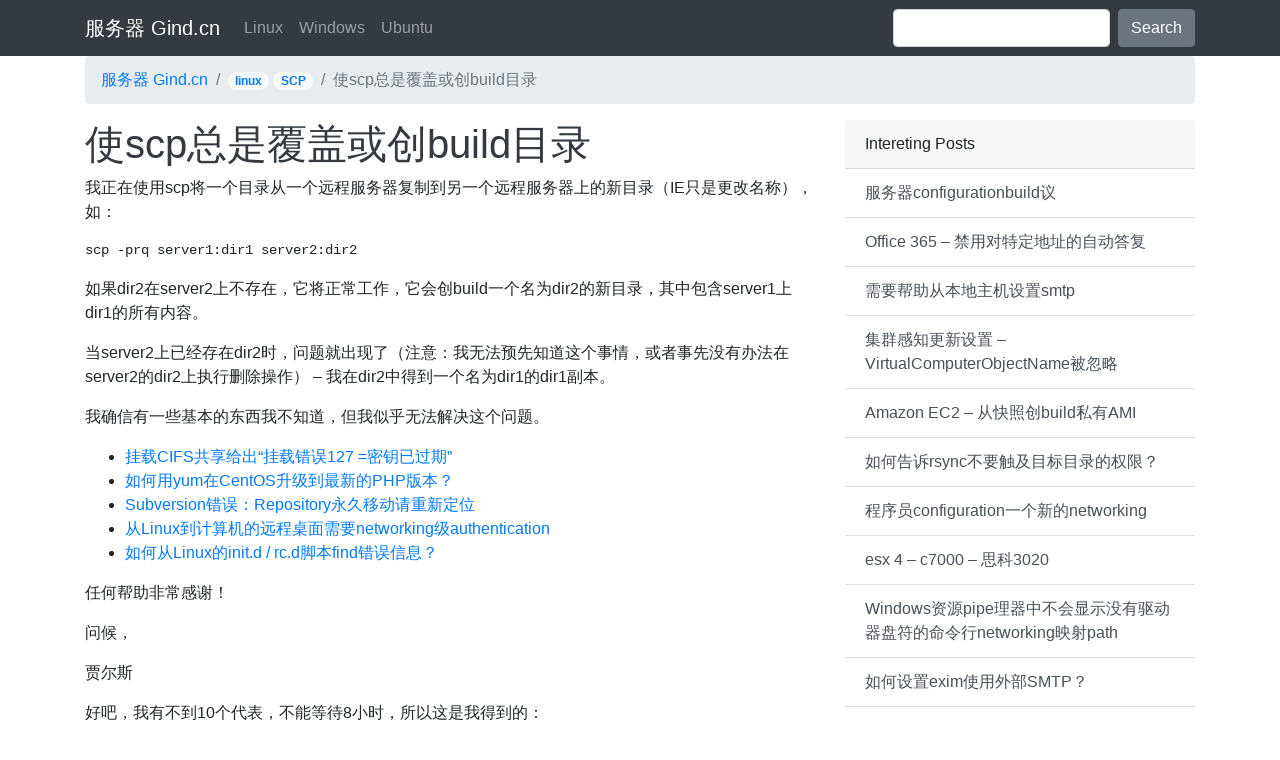

--- FILE ---
content_type: text/html; charset=UTF-8
request_url: https://gind.cn/scpbuild.html
body_size: 5412
content:
<!DOCTYPE html>
<html>
  <head>
    <meta charset="utf-8">
    <meta http-equiv="X-UA-Compatible" content="IE=edge">
    <meta name="viewport" content="width=device-width, initial-scale=1, shrink-to-fit=no">
    <title>  &#x4F7F;scp&#x603B;&#x662F;&#x8986;&#x76D6;&#x6216;&#x521B;build&#x76EE;&#x5F55; 服务器 Gind.cn</title>
    <link rel="stylesheet" href="https://cdn.jsdelivr.net/npm/bootstrap@4.6.2/dist/css/bootstrap.min.css" integrity="sha384-xOolHFLEh07PJGoPkLv1IbcEPTNtaed2xpHsD9ESMhqIYd0nLMwNLD69Npy4HI+N" crossorigin="anonymous">
    <style>
    img {max-width: 100%;}
    </style>
	  <script data-ad-client="ca-pub-8401008596536068" async src="https://pagead2.googlesyndication.com/pagead/js/adsbygoogle.js"></script>

  </head>
<body style="padding-top:3.5rem">
    <div class="navbar navbar-expand-lg fixed-top navbar-dark bg-dark">
      <div class="container">
        <a class="navbar-brand" href="/">服务器 Gind.cn</a>
  <button class="navbar-toggler" type="button" data-toggle="collapse" data-target="#navbarColor03" aria-controls="navbarColor03" aria-expanded="false" aria-label="Toggle navigation" style="">
    <span class="navbar-toggler-icon"></span>
  </button>

  <div class="collapse navbar-collapse" id="navbarColor03">
    <ul class="navbar-nav mr-auto">
      <li class="nav-item">
<a class="nav-link" href="/server/linux">Linux</a>
      </li>
      <li class="nav-item">
<a class="nav-link" href="/server/windows">Windows</a>
      </li>
      <li class="nav-item">
<a class="nav-link" href="/server/ubuntu">Ubuntu</a>
      </li>
    </ul>
    <form class="form-inline my-2 my-lg-0">
      <input class="form-control mr-sm-2" type="text" placeholder="">
      <button class="btn btn-secondary my-2 my-sm-0" type="submit">Search</button>
    </form>
  </div>
      </div>
    </div>	
<div class="container">

<div class="row ">
        <div class="col-12">
        <ol class="breadcrumb ">
  <li class="breadcrumb-item"><a href="/">服务器 Gind.cn</a></li>
  <li class="breadcrumb-item"><span class='badge badge-pill badge-light'><a href="https://gind.cn/server/linux" rel="tag">linux</a></span> <span class='badge badge-pill badge-light'><a href="https://gind.cn/server/scp" rel="tag">SCP</a></span></li>
  <li class="breadcrumb-item active">&#x4F7F;scp&#x603B;&#x662F;&#x8986;&#x76D6;&#x6216;&#x521B;build&#x76EE;&#x5F55;</li>
        </ol>
			
	</div>
</div>
<div class="row">
<div class="col-md-4 order-3">
        <div class="card border-0">
            <div class="card-header">Intereting Posts</div>
            <div class="list-group list-group-flush">
          <a href="https://gind.cn/configurationbuild-8.html" rel="bookmark" class="list-group-item list-group-item-action">
    &#x670D;&#x52A1;&#x5668;configurationbuild&#x8BAE;  </a>
  <a href="https://gind.cn/office-365-25.html" rel="bookmark" class="list-group-item list-group-item-action">
    Office 365  &#8211; &#x7981;&#x7528;&#x5BF9;&#x7279;&#x5B9A;&#x5730;&#x5740;&#x7684;&#x81EA;&#x52A8;&#x7B54;&#x590D;  </a>
  <a href="https://gind.cn/smtp-143.html" rel="bookmark" class="list-group-item list-group-item-action">
    &#x9700;&#x8981;&#x5E2E;&#x52A9;&#x4ECE;&#x672C;&#x5730;&#x4E3B;&#x673A;&#x8BBE;&#x7F6E;smtp  </a>
  <a href="https://gind.cn/virtualcomputerobjectname.html" rel="bookmark" class="list-group-item list-group-item-action">
    &#x96C6;&#x7FA4;&#x611F;&#x77E5;&#x66F4;&#x65B0;&#x8BBE;&#x7F6E; &#8211;  VirtualComputerObjectName&#x88AB;&#x5FFD;&#x7565;  </a>
  <a href="https://gind.cn/amazon-ec2-buildami.html" rel="bookmark" class="list-group-item list-group-item-action">
    Amazon EC2  &#8211; &#x4ECE;&#x5FEB;&#x7167;&#x521B;build&#x79C1;&#x6709;AMI  </a>
  <a href="https://gind.cn/rsync-111.html" rel="bookmark" class="list-group-item list-group-item-action">
    &#x5982;&#x4F55;&#x544A;&#x8BC9;rsync&#x4E0D;&#x8981;&#x89E6;&#x53CA;&#x76EE;&#x6807;&#x76EE;&#x5F55;&#x7684;&#x6743;&#x9650;&#xFF1F;  </a>
  <a href="https://gind.cn/configurationnetworking-2.html" rel="bookmark" class="list-group-item list-group-item-action">
    &#x7A0B;&#x5E8F;&#x5458;configuration&#x4E00;&#x4E2A;&#x65B0;&#x7684;networking  </a>
  <a href="https://gind.cn/esx-4-c7000-3020.html" rel="bookmark" class="list-group-item list-group-item-action">
    esx 4  &#8211;  c7000  &#8211; &#x601D;&#x79D1;3020  </a>
  <a href="https://gind.cn/windowspipenetworkingpat.html" rel="bookmark" class="list-group-item list-group-item-action">
    Windows&#x8D44;&#x6E90;pipe&#x7406;&#x5668;&#x4E2D;&#x4E0D;&#x4F1A;&#x663E;&#x793A;&#x6CA1;&#x6709;&#x9A71;&#x52A8;&#x5668;&#x76D8;&#x7B26;&#x7684;&#x547D;&#x4EE4;&#x884C;networking&#x6620;&#x5C04;path  </a>
  <a href="https://gind.cn/eximsmtp-4.html" rel="bookmark" class="list-group-item list-group-item-action">
    &#x5982;&#x4F55;&#x8BBE;&#x7F6E;exim&#x4F7F;&#x7528;&#x5916;&#x90E8;SMTP&#xFF1F;  </a>
  <a href="https://gind.cn/windows-7pipe-5.html" rel="bookmark" class="list-group-item list-group-item-action">
    Windows 7&#xFF1A;&#x5141;&#x8BB8;&#x975E;pipe&#x7406;&#x5458;&#x5B89;&#x88C5;&#x8F6F;&#x4EF6;&#xFF1F;  </a>
  <a href="https://gind.cn/69113.html" rel="bookmark" class="list-group-item list-group-item-action">
    &#x8BBE;&#x7F6E;&#x7F51;&#x7AD9;&#x7684;&#x6587;&#x6863;&#x6A21;&#x5F0F;&#xFF0C;&#x6211;&#x4EEC;&#x4E0D;&#x63A7;&#x5236;  </a>
  <a href="https://gind.cn/kojicentos6.html" rel="bookmark" class="list-group-item list-group-item-action">
    &#x65E0;&#x6CD5;&#x4F7F;Koji&#x5728;Centos6&#x670D;&#x52A1;&#x5668;&#x4E0A;&#x5DE5;&#x4F5C;  </a>
  <a href="https://gind.cn/puppetbuild-6.html" rel="bookmark" class="list-group-item list-group-item-action">
    puppet&#x5FAA;&#x73AF;&#x6765;&#x521B;build&#x5177;&#x6709;&#x539F;&#x59CB;&#x6587;&#x4EF6;&#x4E2D;&#x7684;&#x503C;&#x7684;&#x7528;&#x6237;  </a>
  <a href="https://gind.cn/windows-azureconfigurationfilezilla-ftp.html" rel="bookmark" class="list-group-item list-group-item-action">
    &#x5728;Windows Azure&#x865A;&#x62DF;&#x673A;&#x4E0A;configurationFilezilla ftp&#x670D;&#x52A1;&#x5668;&#x7684;&#x95EE;&#x9898;  </a>
			</div>
        </div>    
</div><div class="col-md-8 col-lg-8 order-1">
	    <a href="https://gind.cn/scpbuild.html" ><h1 class="text-dark">&#x4F7F;scp&#x603B;&#x662F;&#x8986;&#x76D6;&#x6216;&#x521B;build&#x76EE;&#x5F55;</h1></a> 
    <div class="card border-0">
        <p> &#x6211;&#x6B63;&#x5728;&#x4F7F;&#x7528;scp&#x5C06;&#x4E00;&#x4E2A;&#x76EE;&#x5F55;&#x4ECE;&#x4E00;&#x4E2A;&#x8FDC;&#x7A0B;&#x670D;&#x52A1;&#x5668;&#x590D;&#x5236;&#x5230;&#x53E6;&#x4E00;&#x4E2A;&#x8FDC;&#x7A0B;&#x670D;&#x52A1;&#x5668;&#x4E0A;&#x7684;&#x65B0;&#x76EE;&#x5F55;&#xFF08;IE&#x53EA;&#x662F;&#x66F4;&#x6539;&#x540D;&#x79F0;&#xFF09;&#xFF0C;&#x5982;&#xFF1A; </p>
<pre><code>scp -prq server1:dir1 server2:dir2</code> </pre>
<p> &#x5982;&#x679C;dir2&#x5728;server2&#x4E0A;&#x4E0D;&#x5B58;&#x5728;&#xFF0C;&#x5B83;&#x5C06;&#x6B63;&#x5E38;&#x5DE5;&#x4F5C;&#xFF0C;&#x5B83;&#x4F1A;&#x521B;build&#x4E00;&#x4E2A;&#x540D;&#x4E3A;dir2&#x7684;&#x65B0;&#x76EE;&#x5F55;&#xFF0C;&#x5176;&#x4E2D;&#x5305;&#x542B;server1&#x4E0A;dir1&#x7684;&#x6240;&#x6709;&#x5185;&#x5BB9;&#x3002; </p>
<p> &#x5F53;server2&#x4E0A;&#x5DF2;&#x7ECF;&#x5B58;&#x5728;dir2&#x65F6;&#xFF0C;&#x95EE;&#x9898;&#x5C31;&#x51FA;&#x73B0;&#x4E86;&#xFF08;&#x6CE8;&#x610F;&#xFF1A;&#x6211;&#x65E0;&#x6CD5;&#x9884;&#x5148;&#x77E5;&#x9053;&#x8FD9;&#x4E2A;&#x4E8B;&#x60C5;&#xFF0C;&#x6216;&#x8005;&#x4E8B;&#x5148;&#x6CA1;&#x6709;&#x529E;&#x6CD5;&#x5728;server2&#x7684;dir2&#x4E0A;&#x6267;&#x884C;&#x5220;&#x9664;&#x64CD;&#x4F5C;&#xFF09; &#8211; &#x6211;&#x5728;dir2&#x4E2D;&#x5F97;&#x5230;&#x4E00;&#x4E2A;&#x540D;&#x4E3A;dir1&#x7684;dir1&#x526F;&#x672C;&#x3002; </p>
<p> &#x6211;&#x786E;&#x4FE1;&#x6709;&#x4E00;&#x4E9B;&#x57FA;&#x672C;&#x7684;&#x4E1C;&#x897F;&#x6211;&#x4E0D;&#x77E5;&#x9053;&#xFF0C;&#x4F46;&#x6211;&#x4F3C;&#x4E4E;&#x65E0;&#x6CD5;&#x89E3;&#x51B3;&#x8FD9;&#x4E2A;&#x95EE;&#x9898;&#x3002; </p><ul><li><a href="https://gind.cn/cifs127.html" rel="bookmark">&#x6302;&#x8F7D;CIFS&#x5171;&#x4EAB;&#x7ED9;&#x51FA;&#x201C;&#x6302;&#x8F7D;&#x9519;&#x8BEF;127 =&#x5BC6;&#x94A5;&#x5DF2;&#x8FC7;&#x671F;&#x201D;</a></li><li><a href="https://gind.cn/yumcentosphp.html" rel="bookmark">&#x5982;&#x4F55;&#x7528;yum&#x5728;CentOS&#x5347;&#x7EA7;&#x5230;&#x6700;&#x65B0;&#x7684;PHP&#x7248;&#x672C;&#xFF1F;</a></li><li><a href="https://gind.cn/subversionrepository.html" rel="bookmark">Subversion&#x9519;&#x8BEF;&#xFF1A;Repository&#x6C38;&#x4E45;&#x79FB;&#x52A8;&#x8BF7;&#x91CD;&#x65B0;&#x5B9A;&#x4F4D;</a></li><li><a href="https://gind.cn/linuxnetworkingauthentication.html" rel="bookmark">&#x4ECE;Linux&#x5230;&#x8BA1;&#x7B97;&#x673A;&#x7684;&#x8FDC;&#x7A0B;&#x684C;&#x9762;&#x9700;&#x8981;networking&#x7EA7;authentication</a></li><li><a href="https://gind.cn/linuxinit-d-rc-dfind.html" rel="bookmark">&#x5982;&#x4F55;&#x4ECE;Linux&#x7684;init.d / rc.d&#x811A;&#x672C;find&#x9519;&#x8BEF;&#x4FE1;&#x606F;&#xFF1F;</a></li></ul>
<p> &#x4EFB;&#x4F55;&#x5E2E;&#x52A9;&#x975E;&#x5E38;&#x611F;&#x8C22;&#xFF01; </p>
<p> &#x95EE;&#x5019;&#xFF0C; </p>
<p> &#x8D3E;&#x5C14;&#x65AF; </p>
<p> &#x597D;&#x5427;&#xFF0C;&#x6211;&#x6709;&#x4E0D;&#x5230;10&#x4E2A;&#x4EE3;&#x8868;&#xFF0C;&#x4E0D;&#x80FD;&#x7B49;&#x5F85;8&#x5C0F;&#x65F6;&#xFF0C;&#x6240;&#x4EE5;&#x8FD9;&#x662F;&#x6211;&#x5F97;&#x5230;&#x7684;&#xFF1A; </p>
<p> &#x8FD9;&#x662F;&#x4E00;&#x4E2A;&#x9002;&#x5408;&#x6211;&#x7684;&#x811A;&#x672C;&#xFF1A; </p>
<pre> <code>#!/bin/sh echo &quot;method 1&quot; scp -prq server1:dir1/* server2:dir2/ &gt;/dev/null 2&gt;&amp;1 if [ &quot;$?&quot; -ne &quot;0&quot; ]; then echo &quot;failed ... trying method 2&quot; scp -prq server1:dir1 server2:dir2 fi exit</code> </pre>
<p> &#x4ECD;&#x7136;&#x4E0D;&#x77E5;&#x9053;&#x5982;&#x4F55;&#x5728;&#x4E00;&#x4E2A;&#x5355;&#x4E00;&#x7684;&#x547D;&#x4EE4;&#xFF0C;&#x751A;&#x81F3;&#x5982;&#x679C;&#x53EF;&#x80FD;&#x7684;&#x8BDD;&#x505A;&#x5230;&#x8FD9;&#x4E00;&#x70B9;&#x3002; </p>
<p> &#x5E72;&#x676F;@&#x6709;&#x65F6;&#x53EA;&#x662F;&#x5F97;&#x5230;&#x4E00;&#x4E2A;&#x65B0;&#x7684;&#x89C2;&#x70B9;&#x53EF;&#x4EE5;&#x5E2E;&#x52A9;&#x6307;&#x8DEF;&#x3002; </p>
        <div class='row'>
			<div class='col'>
			
				<ul><li><a href="https://gind.cn/ufwubuntu.html" rel="bookmark" class="nav-link p-0">ufw&#x4F4D;&#x4E8E;Ubuntu&#x670D;&#x52A1;&#x5668;&#x7684;&#x65E5;&#x5FD7;&#x5728;&#x54EA;&#x91CC;&#xFF1F;</a></li><li><a href="https://gind.cn/exchangelinux.html" rel="bookmark" class="nav-link p-0">&#x9002;&#x7528;&#x4E8E;Exchange&#x7684;Linux&#x5BA2;&#x6237;&#x7AEF;&#xFF08;&#x7535;&#x5B50;&#x90AE;&#x4EF6;&#x548C;&#x65E5;&#x5386;&#xFF09;</a></li><li><a href="https://gind.cn/mv.html" rel="bookmark" class="nav-link p-0">MV&#xFF0C;&#x91CD;&#x547D;&#x540D;&#x5982;&#x679C;&#x5B58;&#x5728;</a></li><li><a href="https://gind.cn/input.html" rel="bookmark" class="nav-link p-0">&#x5199;&#x5165;&#x540E;&#x53F0;&#x8FDB;&#x7A0B;&#x7684;&#x6807;&#x51C6;input</a></li><li><a href="https://gind.cn/logrotate-3.html" rel="bookmark" class="nav-link p-0">logrotate&#x5982;&#x4F55;&#x5904;&#x7406;&#x201C;&#x6BCF;&#x65E5;&#x201D;&#xFF1F;</a></li></ul>			</div>
		</div>

    <div class="list-group list-group-flush">

    
<!-- You can start editing here. -->


	<div class="list-group-item list-group-item-action flex-column align-items-start">
		      	<p> &#x4F7F;&#x7528;&#x8FD9;&#x4E2A;&#x201C;&#x70B9;&#x201D;&#x7684;&#x8BED;&#x6CD5;&#xFF1A; </p>
<pre> <code>scp -prq server1:dir1/. server2:dir2/</code> </pre>
<p> &#x8FD9;&#x590D;&#x5236;&#x8BE5;&#x76EE;&#x5F55;&#x7684;&#x5185;&#x5BB9;&#xFF0C;&#x800C;&#x4E0D;&#x662F;&#x76EE;&#x5F55;&#x672C;&#x8EAB;&#x3002; &#x800C;&#x4E14;&#x6211;&#x76F8;&#x4FE1;&#x5B83;&#x6BD4;<code>*</code> globbing&#x66F4;&#x4FBF;&#x643A;&#x3002; </p>
</div>
</li><!-- #comment-## -->
<div class="list-group-item list-group-item-action flex-column align-items-start">
		      	<p> &#x901A;&#x5E38;&#x4E3A;&#x4E86;&#x63A7;&#x5236;&#x76EE;&#x5F55;&#x7684;&#x521B;build&#xFF0C;&#x4F60;&#x9700;&#x8981;&#x4F7F;&#x7528;&#x5C3E;&#x90E8;<code>/</code>&#x6765;&#x6697;&#x793A;&#x4E00;&#x4E2A;&#x5B8C;&#x6574;&#x7684;path&#xFF0C;&#x4F46;&#x662F;&#x6211;&#x8BA4;&#x4E3A;&#x5982;&#x679C;&#x76EE;&#x5F55;&#x4E0D;&#x5B58;&#x5728;&#xFF0C;&#x90A3;&#x4E48;&#x8FD9;&#x4E2A;&#x76EE;&#x5F55;&#x5C31;&#x65E0;&#x6CD5;&#x521B;build&#xFF1A; </p>
<pre> <code>scp -prq server1:dir1/* server2:dir2/</code> </pre>
<p> &#x8FD9;&#x4E5F;&#x53EF;&#x80FD;&#x9519;&#x8FC7;&#x9690;&#x85CF;&#x3002; &#x6587;&#x4EF6;&#x7531;&#x4E8E;* glob&#x6269;&#x5C55;&#xFF08;&#x6CA1;&#x6709;&#x4E00;&#x4E9B;&#x68D8;&#x624B;&#x7684;shell&#x7279;&#x5B9A;&#x7684;&#x5DE5;&#x4F5C; &#xFF09; </p>
<p> &#x4F60;&#x53EF;&#x4EE5;&#x7528;<code>ssh</code>&#x548C;<code>tar</code>&#x6765;&#x533A;&#x522B;&#x5B83;&#x3002; </p>
<pre class="lang-bash prettyprint-override"> <code>ssh server1 &quot;cd dir1 &amp;&amp; tar -cf - .&quot; | ssh server2 &quot;( mkdir -p dir2; cd dir2 &amp;&amp; tar -xf - )&quot;</code> </pre>
<p> &#x4F46;&#x8FD9;&#x610F;&#x5473;&#x7740;stream&#x91CF;&#x901A;&#x8FC7;&#x60A8;&#x7684;&#x672C;&#x5730;&#x673A;&#x5668;&#x3002; </p>
</div>
</li><!-- #comment-## -->

	<div class="navigation">
		<div class="alignleft"></div>
		<div class="alignright"></div>
	</div>
 	
	</div>
		
        </div>

<ul><li><a href="https://gind.cn/parsing-2.html" rel="bookmark" class="nav-link p-0">&#x4E00;&#x4E2A;&#x6211;&#x4ECE;&#x6765;&#x6CA1;&#x6709;&#x542C;&#x8BF4;&#x8FC7;&#x7684;&#x57DF;&#x540D;parsing&#x5230;&#x6211;&#x7684;&#x7F51;&#x7AD9;</a></li><li><a href="https://gind.cn/fatrsync.html" rel="bookmark" class="nav-link p-0">&#x6211;&#x5982;&#x4F55;&#x4F7F;&#x7528;FAT&#x6587;&#x4EF6;&#x7CFB;&#x7EDF;&#x7684;rsync&#xFF1F;</a></li><li><a href="https://gind.cn/debian-lenny.html" rel="bookmark" class="nav-link p-0">&#x6211;&#x5E94;&#x8BE5;&#x5FC5;&#x987B;&#x542F;&#x7528;Debian lenny&#x7A33;&#x5B9A;&#x7684;&#x81EA;&#x52A8;&#x66F4;&#x65B0;&#x5417;&#xFF1F;</a></li><li><a href="https://gind.cn/lv.html" rel="bookmark" class="nav-link p-0">LV&#x72B6;&#x6001;&#xFF1A;&#x4E0D;&#x53EF;&#x7528;&#x3002;  &#x5982;&#x4F55;&#x4F7F;&#x5B83;&#x53EF;&#x7528;&#xFF1F;</a></li><li><a href="https://gind.cn/isoisousb.html" rel="bookmark" class="nav-link p-0">&#x5982;&#x4F55;&#x4ECE;ISO&#x547D;&#x4EE4;&#x884C;&#x5199;&#x5165;ISO&#x6620;&#x50CF;&#x5230;USB&#x8BB0;&#x5FC6;&#x68D2;&#xFF1F;</a></li><li><a href="https://gind.cn/linuxuid-gid.html" rel="bookmark" class="nav-link p-0">&#x5728;Linux&#x673A;&#x5668;&#x4E0A;&#x540C;&#x6B65;UID / GID&#x6709;&#x4EC0;&#x4E48;&#x597D;&#x5904;&#xFF1F;</a></li><li><a href="https://gind.cn/linux-38.html" rel="bookmark" class="nav-link p-0">&#x5982;&#x4F55;&#x4ECE;Linux&#x8DEF;&#x7531;&#x8868;&#x4E2D;&#x5220;&#x9664;&#x8DEF;&#x7531;</a></li><li><a href="https://gind.cn/strongswan-vs-openswan.html" rel="bookmark" class="nav-link p-0">strongswan vs openswan</a></li><li><a href="https://gind.cn/chmod-r.html" rel="bookmark" class="nav-link p-0">&#x7531;&#x4E8E;&#x67D0;&#x79CD;&#x539F;&#x56E0;&#xFF0C;chmod -R&#x4F7F;&#x5F97;&#x5B50;&#x6587;&#x4EF6;&#x5939;&#x4E2D;&#x7684;&#x6587;&#x4EF6;&#x4E0D;&#x53EF;&#x8BFB;</a></li><li><a href="https://gind.cn/169-254-0-0.html" rel="bookmark" class="nav-link p-0">&#x5230;169.254.0.0&#x7684;&#x8DEF;&#x7EBF;&#x4ECE;&#x54EA;&#x91CC;&#x6765;&#xFF1F;</a></li></ul>    
    </div>
    
</div>

   <div class="clearfix mt-5"></div>
    <hr />
<footer>
        <ul class="list-inline text-center">
        <li class="list-inline-item">© 2017 <a href="/">服务器 Gind.cn</a></li>
        <li class="list-inline-item"><a href="/topics">Topics</a></li>
        <li class="list-inline-item">Powered by <a href="https://zgserver.com">Server</a></li>
        <li class="list-inline-item"><a href="#">Privacy Policy</a></li>
        </ul>
</footer>

</div>     
    <!-- Optional JavaScript -->
    <!-- jQuery first, then Popper.js, then Bootstrap JS -->
    <script src="https://code.jquery.com/jquery-3.2.1.slim.min.js" integrity="sha384-KJ3o2DKtIkvYIK3UENzmM7KCkRr/rE9/Qpg6aAZGJwFDMVNA/GpGFF93hXpG5KkN" crossorigin="anonymous"></script>
    <script src="https://cdnjs.cloudflare.com/ajax/libs/popper.js/1.12.3/umd/popper.min.js" integrity="sha384-vFJXuSJphROIrBnz7yo7oB41mKfc8JzQZiCq4NCceLEaO4IHwicKwpJf9c9IpFgh" crossorigin="anonymous"></script>
    <script src="https://maxcdn.bootstrapcdn.com/bootstrap/4.0.0-beta.2/js/bootstrap.min.js" integrity="sha384-alpBpkh1PFOepccYVYDB4do5UnbKysX5WZXm3XxPqe5iKTfUKjNkCk9SaVuEZflJ" crossorigin="anonymous"></script>
  <script defer src="https://static.cloudflareinsights.com/beacon.min.js/vcd15cbe7772f49c399c6a5babf22c1241717689176015" integrity="sha512-ZpsOmlRQV6y907TI0dKBHq9Md29nnaEIPlkf84rnaERnq6zvWvPUqr2ft8M1aS28oN72PdrCzSjY4U6VaAw1EQ==" data-cf-beacon='{"version":"2024.11.0","token":"43695a41f7cf421f92128447a77ab04b","r":1,"server_timing":{"name":{"cfCacheStatus":true,"cfEdge":true,"cfExtPri":true,"cfL4":true,"cfOrigin":true,"cfSpeedBrain":true},"location_startswith":null}}' crossorigin="anonymous"></script>
</body>
<span style="display:none">
<!-- Default Statcounter code for Gind.cn https://gind.cn
-->
<script type="text/javascript">
var sc_project=12205077; 
var sc_invisible=1; 
var sc_security="374271bf"; 
</script>
<script type="text/javascript"
src="https://www.statcounter.com/counter/counter.js"
async></script>
<noscript><div class="statcounter"><a title="Web Analytics"
href="https://statcounter.com/" target="_blank"><img
class="statcounter"
src="https://c.statcounter.com/12205077/0/374271bf/1/"
alt="Web Analytics"
referrerPolicy="no-referrer-when-downgrade"></a></div></noscript>
<!-- End of Statcounter Code -->
<script charset="UTF-8" id="LA_COLLECT" src="//sdk.51.la/js-sdk-pro.min.js"></script>
<script>LA.init({id:"1wSxLtNKZ7tM8fzp",ck:"1wSxLtNKZ7tM8fzp"})</script>
</span>
</html>

--- FILE ---
content_type: text/html; charset=utf-8
request_url: https://www.google.com/recaptcha/api2/aframe
body_size: 269
content:
<!DOCTYPE HTML><html><head><meta http-equiv="content-type" content="text/html; charset=UTF-8"></head><body><script nonce="Z6Vz3pGo4VNMlZR2ojHgAA">/** Anti-fraud and anti-abuse applications only. See google.com/recaptcha */ try{var clients={'sodar':'https://pagead2.googlesyndication.com/pagead/sodar?'};window.addEventListener("message",function(a){try{if(a.source===window.parent){var b=JSON.parse(a.data);var c=clients[b['id']];if(c){var d=document.createElement('img');d.src=c+b['params']+'&rc='+(localStorage.getItem("rc::a")?sessionStorage.getItem("rc::b"):"");window.document.body.appendChild(d);sessionStorage.setItem("rc::e",parseInt(sessionStorage.getItem("rc::e")||0)+1);localStorage.setItem("rc::h",'1769771382784');}}}catch(b){}});window.parent.postMessage("_grecaptcha_ready", "*");}catch(b){}</script></body></html>